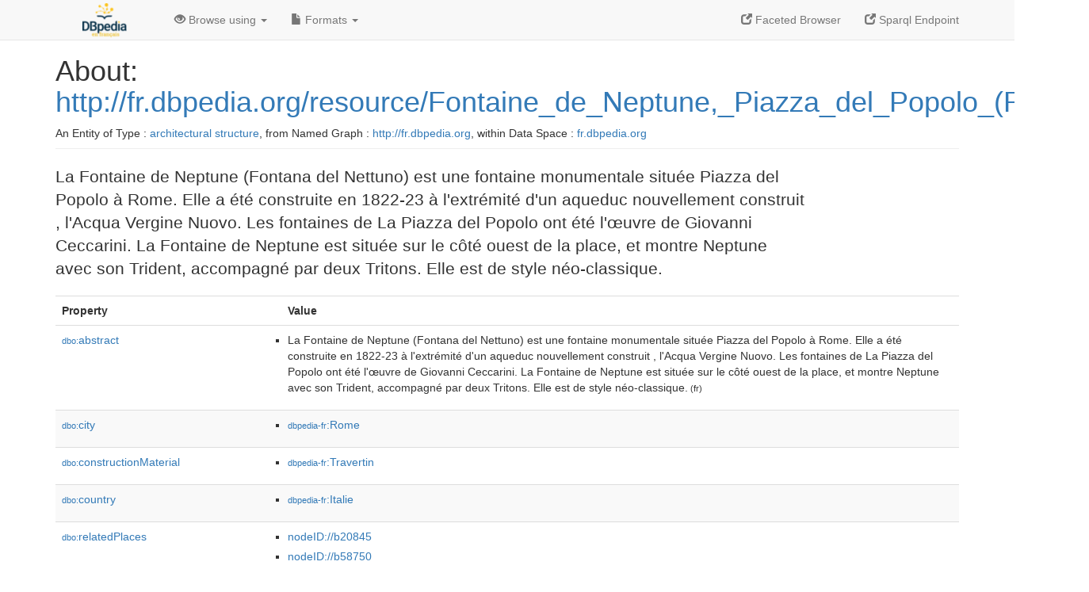

--- FILE ---
content_type: text/html; charset=UTF-8
request_url: http://fr.dbpedia.org/page/Fontaine_de_Neptune,_Piazza_del_Popolo_(Rome)
body_size: 5410
content:
<!DOCTYPE html>
<html
    prefix="
        dbp: http://dbpedia.org/property/
        dbo: http://dbedia.org/ontology/
        dct: http://purl.org/dc/terms/
  og:  https://ogp.me/ns#
  "
>


<!-- header -->
<head profile="http://www.w3.org/1999/xhtml/vocab">
    <meta charset="utf-8" />
    <meta http-equiv="X-UA-Compatible" content="IE=edge" />
    <meta name="viewport" content="width=device-width, initial-scale=1, shrink-to-fit=no" />
    <title>About: http://fr.dbpedia.org/resource/Fontaine_de_Neptune,_Piazza_del_Popolo_(Rome)</title>
    <link rel="alternate" type="application/rdf+xml"    href="http://fr.dbpedia.org/data/Fontaine_de_Neptune,_Piazza_del_Popolo_(Rome).rdf" title="Structured Descriptor Document (RDF/XML format)" />
    <link rel="alternate" type="text/n3"      href="http://fr.dbpedia.org/data/Fontaine_de_Neptune,_Piazza_del_Popolo_(Rome).n3" title="Structured Descriptor Document (N3 format)" />
    <link rel="alternate" type="text/turtle"      href="http://fr.dbpedia.org/data/Fontaine_de_Neptune,_Piazza_del_Popolo_(Rome).ttl" title="Structured Descriptor Document (Turtle format)" />
    <link rel="alternate" type="application/json+rdf"     href="http://fr.dbpedia.org/data/Fontaine_de_Neptune,_Piazza_del_Popolo_(Rome).jrdf" title="Structured Descriptor Document (RDF/JSON format)" />
    <link rel="alternate" type="application/json"     href="http://fr.dbpedia.org/data/Fontaine_de_Neptune,_Piazza_del_Popolo_(Rome).json" title="Structured Descriptor Document (RDF/JSON format)" />
    <link rel="alternate" type="application/atom+xml"     href="http://fr.dbpedia.org/data/Fontaine_de_Neptune,_Piazza_del_Popolo_(Rome).atom" title="OData (Atom+Feed format)" />
    <link rel="alternate" type="text/plain"       href="http://fr.dbpedia.org/data/Fontaine_de_Neptune,_Piazza_del_Popolo_(Rome).ntriples" title="Structured Descriptor Document (N-Triples format)" />
    <link rel="alternate" type="text/csv"         href="http://fr.dbpedia.org/sparql?default-graph-uri=&amp;query=DESCRIBE%20%3Chttp%3A%2F%2Ffr.dbpedia.org%2Fresource%2FFontaine_de_Neptune%2C_Piazza_del_Popolo_%28Rome%29%3E&amp;format=text%2Fcsv" title="Structured Descriptor Document (CSV format)" />
    
    <link rel="alternate" type="application/microdata+json" href="http://fr.dbpedia.org/sparql?default-graph-uri=&amp;query=DESCRIBE%20%3Chttp%3A%2F%2Ffr.dbpedia.org%2Fresource%2FFontaine_de_Neptune%2C_Piazza_del_Popolo_%28Rome%29%3E&amp;format=application%2Fmicrodata%2Bjson" title="Structured Descriptor Document (Microdata/JSON format)" />
    <link rel="alternate" type="text/html"      href="http://fr.dbpedia.org/sparql?default-graph-uri=&amp;query=DESCRIBE%20%3Chttp%3A%2F%2Ffr.dbpedia.org%2Fresource%2FFontaine_de_Neptune%2C_Piazza_del_Popolo_%28Rome%29%3E&amp;format=text%2Fhtml" title="Structured Descriptor Document (Microdata/HTML format)" />
    <link rel="alternate" type="application/ld+json"    href="http://fr.dbpedia.org/sparql?default-graph-uri=&amp;query=DESCRIBE%20%3Chttp%3A%2F%2Ffr.dbpedia.org%2Fresource%2FFontaine_de_Neptune%2C_Piazza_del_Popolo_%28Rome%29%3E&amp;format=application%2Fjson-ld" title="Structured Descriptor Document (JSON-LD format)" />
    <link rel="alternate" type="text/x-html-script-ld+json" href="http://fr.dbpedia.org/sparql?default-graph-uri=&amp;query=DESCRIBE%20%3Chttp%3A%2F%2Ffr.dbpedia.org%2Fresource%2FFontaine_de_Neptune%2C_Piazza_del_Popolo_%28Rome%29%3E&amp;format=text%2Fx-html-script-ld%2Bjson" title="Structured Descriptor Document (HTML with embedded JSON-LD)" />
    <link rel="alternate" type="text/x-html-script-turtle"  href="http://fr.dbpedia.org/sparql?default-graph-uri=&amp;query=DESCRIBE%20%3Chttp%3A%2F%2Ffr.dbpedia.org%2Fresource%2FFontaine_de_Neptune%2C_Piazza_del_Popolo_%28Rome%29%3E&amp;format=text%2Fx-html-script-turtle" title="Structured Descriptor Document (HTML with embedded Turtle)" />
    <link rel="timegate" type="text/html"       href="http://dbpedia.mementodepot.org/timegate/http://fr.dbpedia.org/page/Fontaine_de_Neptune,_Piazza_del_Popolo_(Rome)" title="Time Machine" />
    <link rel="foaf:primarytopic"         href="http://fr.dbpedia.org/resource/Fontaine_de_Neptune,_Piazza_del_Popolo_(Rome)"/>
    <link rev="describedby"           href="http://fr.dbpedia.org/resource/Fontaine_de_Neptune,_Piazza_del_Popolo_(Rome)"/>
    <link rel="stylesheet" type="text/css"      href="/statics/css/bootstrap.min.css" />
    <link rel="stylesheet" type="text/css"      href="/statics/css/dbpedia.css" />

    <!-- OpenGraph -->
    <meta property="og:title"       content="http://fr.dbpedia.org/resource/Fontaine_de_Neptune,_Piazza_del_Popolo_(Rome)" />
    <meta property="og:type"        content="article" />
    <meta property="og:url"         content="http://fr.dbpedia.org/resource/Fontaine_de_Neptune,_Piazza_del_Popolo_(Rome)" />
    <meta property="og:image"       content="/statics/images/logo_dbpediafr.png" />
    <meta property="og:description" content="La Fontaine de Neptune (Fontana del Nettuno) est une fontaine monumentale située Piazza del Popolo à Rome. Elle a été construite en 1822-23 à l'extrémité d'un aqueduc nouvellement construit , l'Acqua Vergine Nuovo. Les fontaines de La Piazza del Popolo ont été l'œuvre de Giovanni Ceccarini. La Fontaine de Neptune est située sur le côté ouest de la place, et montre Neptune avec son Trident, accompagné par deux Tritons. Elle est de style néo-classique." />
    <meta property="og:site_name"   content="DBpedia Fr" />
    <!-- -->
</head>
<body about="http://fr.dbpedia.org/resource/Fontaine_de_Neptune,_Piazza_del_Popolo_(Rome)">
<div class="navbar navbar-default navbar-fixed-top">
    <div class="container">
  <div class="navbar-header">
      <button type="button" class="navbar-toggle collapsed" data-toggle="collapse" data-target="#dbp-navbar" aria-expanded="false">
    <span class="sr-only">Toggle navigation</span>
    <span class="icon-bar"></span>
    <span class="icon-bar"></span>
    <span class="icon-bar"></span>
      </button>
      <a class="navbar-brand" href="http://fr.dbpedia.org" title="About DBpedia Fr" style="color: #2c5078">
      <img class="img-responsive" src="/statics/images/logo_dbpediafr.png" alt="About DBpedia Fr" style="display: inline-block;  margin-top: -20px"/>
      </a>
  </div>

  <div class="collapse navbar-collapse" id="dbp-navbar">
      <ul class="nav navbar-nav navbar-right">
    <li><a class="active" href="/fct/" title="Switch to /fct endpoint"><span class="glyphicon glyphicon-new-window" aria-hidden="true"></span> Faceted Browser </a></li>
    <li><a class="active" href="/sparql/" title="Switch to /sparql endpoint"><span class="glyphicon glyphicon-new-window" aria-hidden="true"></span> Sparql Endpoint </a></li>
      </ul>
      <ul class="nav navbar-nav">
      <li class="dropdown">
    <a href="#" class="dropdown-toggle" data-toggle="dropdown" role="button" aria-haspopup="true" aria-expanded="false"><span class="glyphicon glyphicon-eye-open" aria-hidden="true"></span> Browse using <span class="caret"></span></a>
    <ul class="dropdown-menu">
    <li><a href="/describe/?uri=http%3A%2F%2Ffr.dbpedia.org%2Fresource%2FFontaine_de_Neptune%2C_Piazza_del_Popolo_%28Rome%29">OpenLink Faceted Browser</a></li>
    <li><a href="http://linkeddata.uriburner.com/rdf-editor/#/editor?uri=http%3A%2F%2Ffr.dbpedia.org%2Fresource%2FFontaine_de_Neptune%2C_Piazza_del_Popolo_%28Rome%29&amp;view=statements">OpenLink Structured Data Editor</a></li>
    <li><a href="http://en.lodlive.it/?http%3A%2F%2Ffr.dbpedia.org%2Fresource%2FFontaine_de_Neptune%2C_Piazza_del_Popolo_%28Rome%29">LodLive Browser</a></li>
    <li><a href="http://lodmilla.sztaki.hu/lodmilla/?url=http%3A%2F%2Ffr.dbpedia.org%2Fresource%2FFontaine_de_Neptune%2C_Piazza_del_Popolo_%28Rome%29">LODmilla Browser</a></li>
    </ul>
      </li>
      <li class="dropdown">
    <a href="#" class="dropdown-toggle" data-toggle="dropdown" role="button" aria-haspopup="true" aria-expanded="false"><span class="glyphicon glyphicon-file" aria-hidden="true"></span> Formats <span class="caret"></span></a>
    <ul class="dropdown-menu">
    <li>&nbsp;RDF:</li>
        <!-- NOT WORKING -->
        <!--<li><a href="http://fr.dbpedia.org/data/Fontaine_de_Neptune,_Piazza_del_Popolo_(Rome).ntriples">N-Triples</a></li>-->
        <li><a href="http://fr.dbpedia.org/data/Fontaine_de_Neptune,_Piazza_del_Popolo_(Rome).n3">N3</a></li>
        <li><a href="http://fr.dbpedia.org/data/Fontaine_de_Neptune,_Piazza_del_Popolo_(Rome).ttl">Turtle</a></li>
        <li><a href="http://fr.dbpedia.org/data/Fontaine_de_Neptune,_Piazza_del_Popolo_(Rome).json">JSON</a></li>
        <li><a href="http://fr.dbpedia.org/data/Fontaine_de_Neptune,_Piazza_del_Popolo_(Rome).rdf">XML</a></li>
    <li class="divider"></li>
    <li>&nbsp;OData:</li>
        <li><a href="http://fr.dbpedia.org/data/Fontaine_de_Neptune,_Piazza_del_Popolo_(Rome).atom">Atom</a></li>
        <li><a href="http://fr.dbpedia.org/data/Fontaine_de_Neptune,_Piazza_del_Popolo_(Rome).jsod">JSON</a></li>
    <li class="divider"></li>
    <li>&nbsp;Microdata:</li>
        <li><a href="http://fr.dbpedia.org/sparql?default-graph-uri=&amp;query=DESCRIBE%20%3Chttp%3A%2F%2Ffr.dbpedia.org%2Fresource%2FFontaine_de_Neptune%2C_Piazza_del_Popolo_%28Rome%29%3E&amp;format=application%2Fmicrodata%2Bjson">JSON</a></li>
        <li><a href="http://fr.dbpedia.org/sparql?default-graph-uri=&amp;query=DESCRIBE%20%3Chttp%3A%2F%2Ffr.dbpedia.org%2Fresource%2FFontaine_de_Neptune%2C_Piazza_del_Popolo_%28Rome%29%3E&amp;format=text%2Fhtml">HTML</a></li>
    <li class="divider"></li>
    <li>&nbsp;Embedded:</li>
        <li><a href="http://fr.dbpedia.org/sparql?default-graph-uri=&amp;query=DESCRIBE%20%3Chttp%3A%2F%2Ffr.dbpedia.org%2Fresource%2FFontaine_de_Neptune%2C_Piazza_del_Popolo_%28Rome%29%3E&amp;format=text%2Fx-html-script-ld%2Bjson">JSON</a></li>
        <li><a href="http://fr.dbpedia.org/sparql?default-graph-uri=&amp;query=DESCRIBE%20%3Chttp%3A%2F%2Ffr.dbpedia.org%2Fresource%2FFontaine_de_Neptune%2C_Piazza_del_Popolo_%28Rome%29%3E&amp;format=text%2Fx-html-script-turtle">Turtle</a></li>
    <li class="divider"></li>
        
        <li><a href="http://fr.dbpedia.org/sparql?default-graph-uri=&amp;query=DESCRIBE%20%3Chttp%3A%2F%2Ffr.dbpedia.org%2Fresource%2FFontaine_de_Neptune%2C_Piazza_del_Popolo_%28Rome%29%3E&amp;format=text%2Fcsv">CSV</a></li>
        <li><a href="http://fr.dbpedia.org/sparql?default-graph-uri=&amp;query=DESCRIBE%20%3Chttp%3A%2F%2Ffr.dbpedia.org%2Fresource%2FFontaine_de_Neptune%2C_Piazza_del_Popolo_%28Rome%29%3E&amp;format=application%2Fjson-ld">JSON-LD</a></li>
    </ul>
      </li>
      </ul>
  </div>
    </div>
</div>

<div class="container">
<!-- page-header -->
    <div class="page-header">
  <!-- div class="pull-right">
      <a href="http://wiki.dbpedia.org/Imprint" title="About DBpedia">
      <img class="img-responsive" src="/statics/images/dbpedia_logo_land_120.png" alt="About DBpedia"/>
      </a>
  </div -->
  <h1 id="title">About:
      <a href="http://fr.dbpedia.org/resource/Fontaine_de_Neptune,_Piazza_del_Popolo_(Rome)">http://fr.dbpedia.org/resource/Fontaine_de_Neptune,_Piazza_del_Popolo_(Rome)</a>
  </h1>
  <div class="page-resource-uri">
      An Entity of Type : <a href="http://dbpedia.org/ontology/ArchitecturalStructure">architectural structure</a>,
      from Named Graph : <a href="http://fr.dbpedia.org">http://fr.dbpedia.org</a>,
      within Data Space : <a href="http://fr.dbpedia.org">fr.dbpedia.org</a>
  </div>
    </div>
<!-- page-header -->
<!-- row -->
    <div class="row">
  <div class="col-xs-9 col-sm-10">
      <p class="lead">La Fontaine de Neptune (Fontana del Nettuno) est une fontaine monumentale située Piazza del Popolo à Rome. Elle a été construite en 1822-23 à l'extrémité d'un aqueduc nouvellement construit , l'Acqua Vergine Nuovo. Les fontaines de La Piazza del Popolo ont été l'œuvre de Giovanni Ceccarini. La Fontaine de Neptune est située sur le côté ouest de la place, et montre Neptune avec son Trident, accompagné par deux Tritons. Elle est de style néo-classique.</p>
  </div>

    </div>
    <div class="row">
  <div class="col-xs-12">
      <!-- proptable -->
      <table class="description table table-striped">
      <tr>
    <th class="col-xs-3">Property</th>
    <th class="col-xs-9">Value</th>
      </tr>
<tr class="odd"><td class="col-2"><a class="uri" href="http://dbpedia.org/ontology/abstract"><small>dbo:</small>abstract</a>
</td><td class="col-10 text-break"><ul>
	<li style="display:none;"><span class="literal"><span property="dbo:abstract" lang="fr" >La Fontaine de Neptune (Fontana del Nettuno) est une fontaine monumentale située Piazza del Popolo à Rome. Elle a été construite en 1822-23 à l&#39;extrémité d&#39;un aqueduc nouvellement construit , l&#39;Acqua Vergine Nuovo. Les fontaines de La Piazza del Popolo ont été l&#39;œuvre de Giovanni Ceccarini. La Fontaine de Neptune est située sur le côté ouest de la place, et montre Neptune avec son Trident, accompagné par deux Tritons. Elle est de style néo-classique.</span><small> (fr)</small></span></li>
	<li><span class="literal"><span property="dbo:abstract" lang="fr" >La Fontaine de Neptune (Fontana del Nettuno) est une fontaine monumentale située Piazza del Popolo à Rome. Elle a été construite en 1822-23 à l&#39;extrémité d&#39;un aqueduc nouvellement construit , l&#39;Acqua Vergine Nuovo. Les fontaines de La Piazza del Popolo ont été l&#39;œuvre de Giovanni Ceccarini. La Fontaine de Neptune est située sur le côté ouest de la place, et montre Neptune avec son Trident, accompagné par deux Tritons. Elle est de style néo-classique.</span><small> (fr)</small></span></li>
</ul></td></tr><tr class="even"><td class="col-2"><a class="uri" href="http://dbpedia.org/ontology/city"><small>dbo:</small>city</a>
</td><td class="col-10 text-break"><ul>
	<li><span class="literal"><a class="uri" rel="dbo:city" resource="http://fr.dbpedia.org/resource/Rome"  href="http://fr.dbpedia.org/resource/Rome"><small>dbpedia-fr</small>:Rome</a></span></li>
</ul></td></tr><tr class="odd"><td class="col-2"><a class="uri" href="http://dbpedia.org/ontology/constructionMaterial"><small>dbo:</small>constructionMaterial</a>
</td><td class="col-10 text-break"><ul>
	<li><span class="literal"><a class="uri" rel="dbo:constructionMaterial" resource="http://fr.dbpedia.org/resource/Travertin"  href="http://fr.dbpedia.org/resource/Travertin"><small>dbpedia-fr</small>:Travertin</a></span></li>
</ul></td></tr><tr class="even"><td class="col-2"><a class="uri" href="http://dbpedia.org/ontology/country"><small>dbo:</small>country</a>
</td><td class="col-10 text-break"><ul>
	<li><span class="literal"><a class="uri" rel="dbo:country" resource="http://fr.dbpedia.org/resource/Italie"  href="http://fr.dbpedia.org/resource/Italie"><small>dbpedia-fr</small>:Italie</a></span></li>
</ul></td></tr><tr class="odd"><td class="col-2"><a class="uri" href="http://dbpedia.org/ontology/relatedPlaces"><small>dbo:</small>relatedPlaces</a>
</td><td class="col-10 text-break"><ul>
	<li><span class="literal"><a class="uri" rel="dbo:relatedPlaces nofollow" resource="nodeID://b20845"  href="/about/html/nodeID://b20845">nodeID://b20845</a></span></li>
	<li><span class="literal"><a class="uri" rel="dbo:relatedPlaces nofollow" resource="nodeID://b58750"  href="/about/html/nodeID://b58750">nodeID://b58750</a></span></li>
	<li><span class="literal"><a class="uri" rel="dbo:relatedPlaces nofollow" resource="nodeID://b100558"  href="/about/html/nodeID://b100558">nodeID://b100558</a></span></li>
	<li><span class="literal"><a class="uri" rel="dbo:relatedPlaces nofollow" resource="nodeID://b145050"  href="/about/html/nodeID://b145050">nodeID://b145050</a></span></li>
</ul></td></tr><tr class="even"><td class="col-2"><a class="uri" href="http://dbpedia.org/ontology/wikiPageID"><small>dbo:</small>wikiPageID</a>
</td><td class="col-10 text-break"><ul>
	<li><span class="literal"><span property="dbo:wikiPageID" datatype="xsd:integer" >11081133</span><small> (xsd:integer)</small></span></li>
</ul></td></tr><tr class="odd"><td class="col-2"><a class="uri" href="http://dbpedia.org/ontology/wikiPageLength"><small>dbo:</small>wikiPageLength</a>
</td><td class="col-10 text-break"><ul>
	<li><span class="literal"><span property="dbo:wikiPageLength" datatype="xsd:nonNegativeInteger" >1089</span><small> (xsd:nonNegativeInteger)</small></span></li>
</ul></td></tr><tr class="even"><td class="col-2"><a class="uri" href="http://dbpedia.org/ontology/wikiPageRevisionID"><small>dbo:</small>wikiPageRevisionID</a>
</td><td class="col-10 text-break"><ul>
	<li><span class="literal"><span property="dbo:wikiPageRevisionID" datatype="xsd:integer" >186327044</span><small> (xsd:integer)</small></span></li>
</ul></td></tr><tr class="odd"><td class="col-2"><a class="uri" href="http://dbpedia.org/ontology/wikiPageWikiLink"><small>dbo:</small>wikiPageWikiLink</a>
</td><td class="col-10 text-break"><ul>
	<li><span class="literal"><a class="uri" rel="dbo:wikiPageWikiLink" resource="http://fr.dbpedia.org/resource/Catégorie:Fontaine_à_Rome"  href="http://fr.dbpedia.org/resource/Catégorie:Fontaine_à_Rome"><small>category-fr</small>:Fontaine_à_Rome</a></span></li>
	<li><span class="literal"><a class="uri" rel="dbo:wikiPageWikiLink" resource="http://fr.dbpedia.org/resource/Catégorie:Rome_R._IV_Campo_Marzio"  href="http://fr.dbpedia.org/resource/Catégorie:Rome_R._IV_Campo_Marzio"><small>category-fr</small>:Rome_R._IV_Campo_Marzio</a></span></li>
	<li><span class="literal"><a class="uri" rel="dbo:wikiPageWikiLink" resource="http://fr.dbpedia.org/resource/Fontaine_(bassin)"  href="http://fr.dbpedia.org/resource/Fontaine_(bassin)"><small>dbpedia-fr</small>:Fontaine_(bassin)</a></span></li>
	<li><span class="literal"><a class="uri" rel="dbo:wikiPageWikiLink" resource="http://fr.dbpedia.org/resource/Fontaine_de_Neptune_(Rome)"  href="http://fr.dbpedia.org/resource/Fontaine_de_Neptune_(Rome)"><small>dbpedia-fr</small>:Fontaine_de_Neptune_(Rome)</a></span></li>
	<li><span class="literal"><a class="uri" rel="dbo:wikiPageWikiLink" resource="http://fr.dbpedia.org/resource/Neptune_(mythologie)"  href="http://fr.dbpedia.org/resource/Neptune_(mythologie)"><small>dbpedia-fr</small>:Neptune_(mythologie)</a></span></li>
	<li><span class="literal"><a class="uri" rel="dbo:wikiPageWikiLink" resource="http://fr.dbpedia.org/resource/Néo-classicisme"  href="http://fr.dbpedia.org/resource/Néo-classicisme"><small>dbpedia-fr</small>:Néo-classicisme</a></span></li>
	<li><span class="literal"><a class="uri" rel="dbo:wikiPageWikiLink" resource="http://fr.dbpedia.org/resource/Piazza_Navona"  href="http://fr.dbpedia.org/resource/Piazza_Navona"><small>dbpedia-fr</small>:Piazza_Navona</a></span></li>
	<li><span class="literal"><a class="uri" rel="dbo:wikiPageWikiLink" resource="http://fr.dbpedia.org/resource/Piazza_del_Popolo_(Rome)"  href="http://fr.dbpedia.org/resource/Piazza_del_Popolo_(Rome)"><small>dbpedia-fr</small>:Piazza_del_Popolo_(Rome)</a></span></li>
	<li><span class="literal"><a class="uri" rel="dbo:wikiPageWikiLink" resource="http://fr.dbpedia.org/resource/Rome"  href="http://fr.dbpedia.org/resource/Rome"><small>dbpedia-fr</small>:Rome</a></span></li>
	<li><span class="literal"><a class="uri" rel="dbo:wikiPageWikiLink" resource="http://fr.dbpedia.org/resource/Trident"  href="http://fr.dbpedia.org/resource/Trident"><small>dbpedia-fr</small>:Trident</a></span></li>
	<li><span class="literal"><a class="uri" rel="dbo:wikiPageWikiLink" resource="http://fr.dbpedia.org/resource/Triton_(mythologie)"  href="http://fr.dbpedia.org/resource/Triton_(mythologie)"><small>dbpedia-fr</small>:Triton_(mythologie)</a></span></li>
</ul></td></tr><tr class="even"><td class="col-2"><a class="uri" href="http://fr.dbpedia.org/property/wikiPageUsesTemplate"><small>prop-fr:</small>wikiPageUsesTemplate</a>
</td><td class="col-10 text-break"><ul>
	<li><span class="literal"><a class="uri" rel="prop-fr:wikiPageUsesTemplate" resource="http://fr.dbpedia.org/resource/Modèle:Confusion" prefix="prop-fr: http://fr.dbpedia.org/property/"  href="http://fr.dbpedia.org/resource/Modèle:Confusion"><small>dbpedia-fr</small>:Modèle:Confusion</a></span></li>
	<li><span class="literal"><a class="uri" rel="prop-fr:wikiPageUsesTemplate" resource="http://fr.dbpedia.org/resource/Modèle:Infobox_Monument" prefix="prop-fr: http://fr.dbpedia.org/property/"  href="http://fr.dbpedia.org/resource/Modèle:Infobox_Monument"><small>dbpedia-fr</small>:Modèle:Infobox_Monument</a></span></li>
	<li><span class="literal"><a class="uri" rel="prop-fr:wikiPageUsesTemplate" resource="http://fr.dbpedia.org/resource/Modèle:Portail" prefix="prop-fr: http://fr.dbpedia.org/property/"  href="http://fr.dbpedia.org/resource/Modèle:Portail"><small>dbpedia-fr</small>:Modèle:Portail</a></span></li>
	<li><span class="literal"><a class="uri" rel="prop-fr:wikiPageUsesTemplate" resource="http://fr.dbpedia.org/resource/Modèle:Références" prefix="prop-fr: http://fr.dbpedia.org/property/"  href="http://fr.dbpedia.org/resource/Modèle:Références"><small>dbpedia-fr</small>:Modèle:Références</a></span></li>
	<li><span class="literal"><a class="uri" rel="prop-fr:wikiPageUsesTemplate" resource="http://fr.dbpedia.org/resource/Modèle:Coord" prefix="prop-fr: http://fr.dbpedia.org/property/"  href="http://fr.dbpedia.org/resource/Modèle:Coord"><small>dbpedia-fr</small>:Modèle:Coord</a></span></li>
</ul></td></tr><tr class="odd"><td class="col-2"><a class="uri" href="http://purl.org/dc/terms/subject"><small>dct:</small>subject</a>
</td><td class="col-10 text-break"><ul>
	<li><span class="literal"><a class="uri" rel="dct:subject" resource="http://fr.dbpedia.org/resource/Catégorie:Fontaine_à_Rome"  href="http://fr.dbpedia.org/resource/Catégorie:Fontaine_à_Rome"><small>category-fr</small>:Fontaine_à_Rome</a></span></li>
	<li><span class="literal"><a class="uri" rel="dct:subject" resource="http://fr.dbpedia.org/resource/Catégorie:Rome_R._IV_Campo_Marzio"  href="http://fr.dbpedia.org/resource/Catégorie:Rome_R._IV_Campo_Marzio"><small>category-fr</small>:Rome_R._IV_Campo_Marzio</a></span></li>
</ul></td></tr><tr class="even"><td class="col-2"><a class="uri" href="http://www.georss.org/georss/point"><small>georss:</small>point</a>
</td><td class="col-10 text-break"><ul>
	<li><span class="literal"><span property="georss:point" prefix="georss: http://www.georss.org/georss/" >41.910509 12.475515</span></span></li>
</ul></td></tr><tr class="odd"><td class="col-2"><a class="uri" href="http://www.w3.org/1999/02/22-rdf-syntax-ns#type"><small>rdf:</small>type</a>
</td><td class="col-10 text-break"><ul>
	<li><span class="literal"><a class="uri" rel="rdf:type" resource="http://www.w3.org/2002/07/owl#Thing"  href="http://www.w3.org/2002/07/owl#Thing"><small>owl</small>:Thing</a></span></li>
	<li><span class="literal"><a class="uri" rel="rdf:type" resource="http://www.w3.org/2003/01/geo/wgs84_pos#SpatialThing"  href="http://www.w3.org/2003/01/geo/wgs84_pos#SpatialThing"><small>geo</small>:SpatialThing</a></span></li>
	<li><span class="literal"><a class="uri" rel="rdf:type" resource="http://dbpedia.org/ontology/Monument"  href="http://dbpedia.org/ontology/Monument"><small>dbo</small>:Monument</a></span></li>
	<li><span class="literal"><a class="uri" rel="rdf:type" resource="http://www.wikidata.org/entity/Q4989906"  href="http://www.wikidata.org/entity/Q4989906"><small>wikidata</small>:Q4989906</a></span></li>
	<li><span class="literal"><a class="uri" rel="rdf:type" resource="http://dbpedia.org/ontology/ArchitecturalStructure"  href="http://dbpedia.org/ontology/ArchitecturalStructure"><small>dbo</small>:ArchitecturalStructure</a></span></li>
</ul></td></tr><tr class="even"><td class="col-2"><a class="uri" href="http://www.w3.org/2000/01/rdf-schema#comment"><small>rdfs:</small>comment</a>
</td><td class="col-10 text-break"><ul>
	<li style="display:none;"><span class="literal"><span property="rdfs:comment" lang="fr" >La Fontaine de Neptune (Fontana del Nettuno) est une fontaine monumentale située Piazza del Popolo à Rome. Elle a été construite en 1822-23 à l&#39;extrémité d&#39;un aqueduc nouvellement construit , l&#39;Acqua Vergine Nuovo. Les fontaines de La Piazza del Popolo ont été l&#39;œuvre de Giovanni Ceccarini. La Fontaine de Neptune est située sur le côté ouest de la place, et montre Neptune avec son Trident, accompagné par deux Tritons. Elle est de style néo-classique.</span><small> (fr)</small></span></li>
	<li><span class="literal"><span property="rdfs:comment" lang="fr" >La Fontaine de Neptune (Fontana del Nettuno) est une fontaine monumentale située Piazza del Popolo à Rome. Elle a été construite en 1822-23 à l&#39;extrémité d&#39;un aqueduc nouvellement construit , l&#39;Acqua Vergine Nuovo. Les fontaines de La Piazza del Popolo ont été l&#39;œuvre de Giovanni Ceccarini. La Fontaine de Neptune est située sur le côté ouest de la place, et montre Neptune avec son Trident, accompagné par deux Tritons. Elle est de style néo-classique.</span><small> (fr)</small></span></li>
</ul></td></tr><tr class="odd"><td class="col-2"><a class="uri" href="http://www.w3.org/2000/01/rdf-schema#label"><small>rdfs:</small>label</a>
</td><td class="col-10 text-break"><ul>
	<li style="display:none;"><span class="literal"><span property="rdfs:label" lang="fr" >Fontaine de Neptune, Piazza del Popolo (Rome)</span><small> (fr)</small></span></li>
	<li style="display:none;"><span class="literal"><span property="rdfs:label" lang="eu" >Fontana del Nettuno (Piazza del Popolo)</span><small> (eu)</small></span></li>
	<li><span class="literal"><span property="rdfs:label" lang="en" >Fontana del Nettuno, Piazza del Popolo</span><small> (en)</small></span></li>
	<li style="display:none;"><span class="literal"><span property="rdfs:label" lang="pl" >Neptun między dwoma trytonami</span><small> (pl)</small></span></li>
</ul></td></tr><tr class="even"><td class="col-2"><a class="uri" href="http://www.w3.org/2000/01/rdf-schema#seeAlso"><small>rdfs:</small>seeAlso</a>
</td><td class="col-10 text-break"><ul>
	<li><span class="literal"><a class="uri" rel="rdfs:seeAlso nofollow" resource="https://commons.wikimedia.org/wiki/Category:Piazza_del_Popolo_(Rome)_-_Fontana_del_Nettuno"  href="https://commons.wikimedia.org/wiki/Category:Piazza_del_Popolo_(Rome)_-_Fontana_del_Nettuno">https://commons.wikimedia.org/wiki/Category:Piazza_del_Popolo_(Rome)_-_Fontana_del_Nettuno</a></span></li>
</ul></td></tr><tr class="odd"><td class="col-2"><a class="uri" href="http://www.w3.org/2002/07/owl#sameAs"><small>owl:</small>sameAs</a>
</td><td class="col-10 text-break"><ul>
	<li><span class="literal"><a class="uri" rel="owl:sameAs" resource="http://dbpedia.org/resource/Fontana_del_Nettuno,_Piazza_del_Popolo"  href="http://dbpedia.org/resource/Fontana_del_Nettuno,_Piazza_del_Popolo"><small>dbr</small>:Fontana_del_Nettuno,_Piazza_del_Popolo</a></span></li>
	<li><span class="literal"><a class="uri" rel="owl:sameAs" resource="http://commons.dbpedia.org/resource/Category:Piazza_del_Popolo_(Rome)_-_Fontana_del_Nettuno"  href="http://commons.dbpedia.org/resource/Category:Piazza_del_Popolo_(Rome)_-_Fontana_del_Nettuno"><small>dbpedia-commons</small>:Category:Piazza_del_Popolo_(Rome)_-_Fontana_del_Nettuno</a></span></li>
	<li><span class="literal"><a class="uri" rel="owl:sameAs" resource="http://www.wikidata.org/entity/Q5465137"  href="http://www.wikidata.org/entity/Q5465137"><small>wikidata</small>:Q5465137</a></span></li>
	<li><span class="literal"><a class="uri" rel="owl:sameAs" resource="http://arz.dbpedia.org/resource/فونتانا_ديل_نيتونو"  href="http://arz.dbpedia.org/resource/فونتانا_ديل_نيتونو">http://arz.dbpedia.org/resource/فونتانا_ديل_نيتونو</a></span></li>
	<li><span class="literal"><a class="uri" rel="owl:sameAs" resource="http://eu.dbpedia.org/resource/Fontana_del_Nettuno_(Piazza_del_Popolo)"  href="http://eu.dbpedia.org/resource/Fontana_del_Nettuno_(Piazza_del_Popolo)"><small>dbpedia-eu</small>:Fontana_del_Nettuno_(Piazza_del_Popolo)</a></span></li>
	<li><span class="literal"><a class="uri" rel="owl:sameAs" resource="http://pl.dbpedia.org/resource/Neptun_między_dwoma_trytonami"  href="http://pl.dbpedia.org/resource/Neptun_między_dwoma_trytonami"><small>dbpedia-pl</small>:Neptun_między_dwoma_trytonami</a></span></li>
	<li><span class="literal"><a class="uri" rel="owl:sameAs" resource="http://sh.dbpedia.org/resource/Fontana_del_Nettuno"  href="http://sh.dbpedia.org/resource/Fontana_del_Nettuno"><small>dbpedia-sh</small>:Fontana_del_Nettuno</a></span></li>
	<li><span class="literal"><a class="uri" rel="owl:sameAs" resource="http://zh.dbpedia.org/resource/海神喷泉_(人民广场)"  href="http://zh.dbpedia.org/resource/海神喷泉_(人民广场)"><small>dbpedia-zh</small>:海神喷泉_(人民广场)</a></span></li>
	<li><span class="literal"><a class="uri" rel="owl:sameAs" resource="http://g.co/kg/m/09gff2y"  href="http://g.co/kg/m/09gff2y">http://g.co/kg/m/09gff2y</a></span></li>
</ul></td></tr><tr class="even"><td class="col-2"><a class="uri" href="http://www.w3.org/2003/01/geo/wgs84_pos#geometry"><small>geo:</small>geometry</a>
</td><td class="col-10 text-break"><ul>
	<li><span class="literal"><span property="geo:geometry" prefix="geo: http://www.w3.org/2003/01/geo/wgs84_pos#" datatype="virtrdf:Geometry" >POINT(12.475515365601 41.910507202148)</span></span></li>
	<li><span class="literal"><span property="geo:geometry" prefix="geo: http://www.w3.org/2003/01/geo/wgs84_pos#" datatype="virtrdf:Geometry" >POINT(12.475515365601 41.910507202148)</span></span></li>
</ul></td></tr><tr class="odd"><td class="col-2"><a class="uri" href="http://www.w3.org/2003/01/geo/wgs84_pos#lat"><small>geo:</small>lat</a>
</td><td class="col-10 text-break"><ul>
	<li><span class="literal"><span property="geo:lat" prefix="geo: http://www.w3.org/2003/01/geo/wgs84_pos#" datatype="xsd:float" >41.910507</span><small> (xsd:float)</small></span></li>
</ul></td></tr><tr class="even"><td class="col-2"><a class="uri" href="http://www.w3.org/2003/01/geo/wgs84_pos#long"><small>geo:</small>long</a>
</td><td class="col-10 text-break"><ul>
	<li><span class="literal"><span property="geo:long" prefix="geo: http://www.w3.org/2003/01/geo/wgs84_pos#" datatype="xsd:float" >12.475515</span><small> (xsd:float)</small></span></li>
</ul></td></tr><tr class="odd"><td class="col-2"><a class="uri" href="http://www.w3.org/ns/prov#wasDerivedFrom"><small>prov:</small>wasDerivedFrom</a>
</td><td class="col-10 text-break"><ul>
	<li><span class="literal"><a class="uri" rel="prov:wasDerivedFrom" resource="http://fr.wikipedia.org/wiki/Fontaine_de_Neptune,_Piazza_del_Popolo_(Rome)?oldid=186327044&amp;ns=0"  href="http://fr.wikipedia.org/wiki/Fontaine_de_Neptune,_Piazza_del_Popolo_(Rome)?oldid=186327044&amp;ns=0"><small>wikipedia-fr</small>:Fontaine_de_Neptune,_Piazza_del_Popolo_(Rome)?oldid=186327044&amp;ns=0</a></span></li>
</ul></td></tr><tr class="even"><td class="col-2"><a class="uri" href="http://xmlns.com/foaf/0.1/isPrimaryTopicOf"><small>foaf:</small>isPrimaryTopicOf</a>
</td><td class="col-10 text-break"><ul>
	<li><span class="literal"><a class="uri" rel="foaf:isPrimaryTopicOf" resource="http://fr.wikipedia.org/wiki/Fontaine_de_Neptune,_Piazza_del_Popolo_(Rome)"  href="http://fr.wikipedia.org/wiki/Fontaine_de_Neptune,_Piazza_del_Popolo_(Rome)"><small>wikipedia-fr</small>:Fontaine_de_Neptune,_Piazza_del_Popolo_(Rome)</a></span></li>
</ul></td></tr><tr class="odd"><td class="col-2">is <a class="uri" href="http://dbpedia.org/ontology/wikiPageDisambiguates"><small>dbo:</small>wikiPageDisambiguates</a>
 of</td><td class="col-10 text-break"><ul>
	<li><span class="literal"><a class="uri" rev="dbo:wikiPageDisambiguates" resource="http://fr.dbpedia.org/resource/Fontaine_de_Neptune"  href="http://fr.dbpedia.org/resource/Fontaine_de_Neptune"><small>dbpedia-fr</small>:Fontaine_de_Neptune</a></span></li>
</ul></td></tr><tr class="even"><td class="col-2">is <a class="uri" href="http://dbpedia.org/ontology/wikiPageWikiLink"><small>dbo:</small>wikiPageWikiLink</a>
 of</td><td class="col-10 text-break"><ul>
	<li><span class="literal"><a class="uri" rev="dbo:wikiPageWikiLink" resource="http://fr.dbpedia.org/resource/Fontaine_de_Neptune"  href="http://fr.dbpedia.org/resource/Fontaine_de_Neptune"><small>dbpedia-fr</small>:Fontaine_de_Neptune</a></span></li>
	<li><span class="literal"><a class="uri" rev="dbo:wikiPageWikiLink" resource="http://fr.dbpedia.org/resource/Fontaine_de_la_déesse_Rome"  href="http://fr.dbpedia.org/resource/Fontaine_de_la_déesse_Rome"><small>dbpedia-fr</small>:Fontaine_de_la_déesse_Rome</a></span></li>
	<li><span class="literal"><a class="uri" rev="dbo:wikiPageWikiLink" resource="http://fr.dbpedia.org/resource/Liste_des_fontaines_de_Rome"  href="http://fr.dbpedia.org/resource/Liste_des_fontaines_de_Rome"><small>dbpedia-fr</small>:Liste_des_fontaines_de_Rome</a></span></li>
	<li><span class="literal"><a class="uri" rev="dbo:wikiPageWikiLink" resource="http://fr.dbpedia.org/resource/Piazza_del_Popolo_(Rome)"  href="http://fr.dbpedia.org/resource/Piazza_del_Popolo_(Rome)"><small>dbpedia-fr</small>:Piazza_del_Popolo_(Rome)</a></span></li>
</ul></td></tr><tr class="odd"><td class="col-2">is <a class="uri" href="http://fr.dbpedia.org/property/monuments"><small>prop-fr:</small>monuments</a>
 of</td><td class="col-10 text-break"><ul>
	<li><span class="literal"><a class="uri" rev="prop-fr:monuments" resource="http://fr.dbpedia.org/resource/Piazza_del_Popolo_(Rome)" prefix="prop-fr: http://fr.dbpedia.org/property/"  href="http://fr.dbpedia.org/resource/Piazza_del_Popolo_(Rome)"><small>dbpedia-fr</small>:Piazza_del_Popolo_(Rome)</a></span></li>
</ul></td></tr><tr class="even"><td class="col-2">is <a class="uri" href="http://www.w3.org/ns/oa#hasTarget"><small>oa:</small>hasTarget</a>
 of</td><td class="col-10 text-break"><ul>
	<li><span class="literal"><a class="uri" rev="oa:hasTarget" resource="http://fr.dbpedia.org/tag/EnFrResource" prefix="oa: http://www.w3.org/ns/oa#"  href="http://fr.dbpedia.org/tag/EnFrResource"><small>tag-fr</small>:EnFrResource</a></span></li>
	<li><span class="literal"><a class="uri" rev="oa:hasTarget" resource="http://fr.dbpedia.org/tag/PlFrResource" prefix="oa: http://www.w3.org/ns/oa#"  href="http://fr.dbpedia.org/tag/PlFrResource"><small>tag-fr</small>:PlFrResource</a></span></li>
	<li><span class="literal"><a class="uri" rev="oa:hasTarget" resource="http://fr.dbpedia.org/tag/EuFrResource" prefix="oa: http://www.w3.org/ns/oa#"  href="http://fr.dbpedia.org/tag/EuFrResource"><small>tag-fr</small>:EuFrResource</a></span></li>
	<li><span class="literal"><a class="uri" rev="oa:hasTarget" resource="http://fr.dbpedia.org/tag/WdtFrResource" prefix="oa: http://www.w3.org/ns/oa#"  href="http://fr.dbpedia.org/tag/WdtFrResource"><small>tag-fr</small>:WdtFrResource</a></span></li>
</ul></td></tr><tr class="odd"><td class="col-2">is <a class="uri" href="http://xmlns.com/foaf/0.1/primaryTopic"><small>foaf:</small>primaryTopic</a>
 of</td><td class="col-10 text-break"><ul>
	<li><span class="literal"><a class="uri" rev="foaf:primaryTopic" resource="http://fr.wikipedia.org/wiki/Fontaine_de_Neptune,_Piazza_del_Popolo_(Rome)"  href="http://fr.wikipedia.org/wiki/Fontaine_de_Neptune,_Piazza_del_Popolo_(Rome)"><small>wikipedia-fr</small>:Fontaine_de_Neptune,_Piazza_del_Popolo_(Rome)</a></span></li>
</ul></td></tr>
      </table>
    </div>
<!-- row  -->
</div>
</div>
<!-- footer -->
<div class="footer">
    <div class="container">
  <a href="https://virtuoso.openlinksw.com" title="OpenLink Virtuoso"><img class="powered_by" src="/statics/images/virt_power_no_border.png" alt="Powered by OpenLink Virtuoso"/></a>&nbsp; &nbsp;
  <a href="http://linkeddata.org/"><img alt="This material is Open Knowledge" src="/statics/images/LoDLogo.gif"/></a> &nbsp; &nbsp;
  <a href="http://fr.dbpedia.org/sparql"><img alt="W3C Semantic Web Technology" src="/statics/images/sw-sparql-blue.png"/></a> &nbsp;  &nbsp;
  <a href="https://opendefinition.org/"><img alt="This material is Open Knowledge" src="/statics/images/od_80x15_red_green.png"/></a>&nbsp; &nbsp;
  <span style="display:none;" about=""
      resource="http://www.w3.org/TR/rdfa-syntax"
      rel="dc:conformsTo">
      <a href="https://validator.w3.org/check?uri=referer">
    <img src="https://www.w3.org/Icons/valid-xhtml-rdfa" alt="Valid XHTML + RDFa" height="27px" />
      </a>
  </span>
  <br />
  <div class="text-muted">
      This content was extracted from <a href="http://www.wikipedia.org/">Wikipedia</a> and is licensed under the <a href="http://creativecommons.org/licenses/by-sa/3.0/">Creative Commons Attribution-ShareAlike 3.0 Unported License</a>

  </div>
    </div>
</div>
<!-- #footer -->
<!--#content-->
    <!--script type="text/javascript">
     Place any Javascript code e.g. Google Analytics scripts
    </script-->
    
    <script type="text/javascript" src="/statics/js/jquery.min.js"></script>
    <script type="text/javascript" src="/statics/js/bootstrap.min.js"></script>
    <script type="text/javascript" src="/statics/js/dbpedia.js"></script>
</body>
</html>
